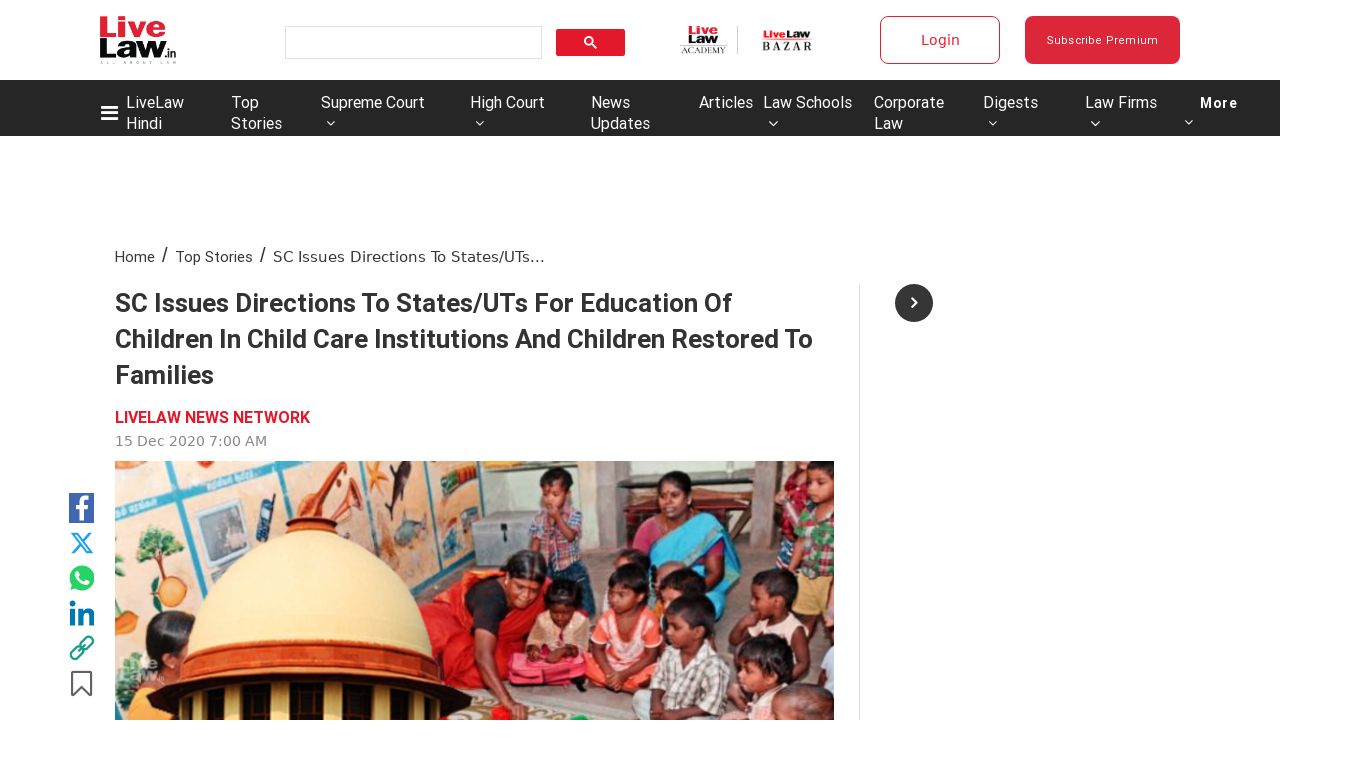

--- FILE ---
content_type: application/javascript; charset=utf-8
request_url: https://c.in.webengage.com/upf2.js?upfc=N4IgrgDgZiBcAuAnMBTANCAzgSwCablDwNlABYBjANgCMBmAVgbgDswAbdjAPxTIEYyAJgDmAK1YcuIfkIDsKITQYVJnAL4Z4JNhoztsFFC0woAwgHtcKOCGwtuAQ0f86%2FKrjIh9YPLYAcUAAMjmSOQQCcYfT8UGQRdNZMQmS4VHQU8VDhcnRyUEIMVMz6ELYAFvDwEJiwAPR1AO7NAHQGAG4o7I6NLfZ18BYQALSYg4jYKJh1mBTDKLhgFI7w2BYswxTl2Oy4iMab27vL%2B%2FZj2PBgq%2BuYw7jY%2BxTXJsPucin8APz2UPYXUxREBZOABefjeECIGCwEAQkQoCy2ACeIHUQAA%3D&jsonp=_we_jsonp_global_cb_1768765106691
body_size: 561
content:
_we_jsonp_global_cb_1768765106691({"static_list":{"ids":{"4c6b355":false,"~~e4142gj":false,"127e2b5c":false},"ts":1768765107034},"user_profile":{"geo":{"clientIp":"3.142.150.72","serverTimeStamp":1768765107028,"country":"United States","region":"Ohio","city":"Columbus","geoplugin_countryName":"United States","geoplugin_region":"Ohio","geoplugin_city":"Columbus","countryCode":"US","tz_name":"America/New_York","tz_offset":-300},"acquisitionData":{"referrer_type":"direct","landing_page":"https://www.livelaw.in/top-stories/sc-education-children-childcareinstitutions-directions-167241?infinitescroll=1"},"ua":{"browser":{"name":"Chrome","version":"131","browser_version":"131.0.0.0"},"os":{"name":"Mac OS","version":"10.15.7"},"device":"desktop"},"tld":"livelaw.in","ts":1768765107044}})